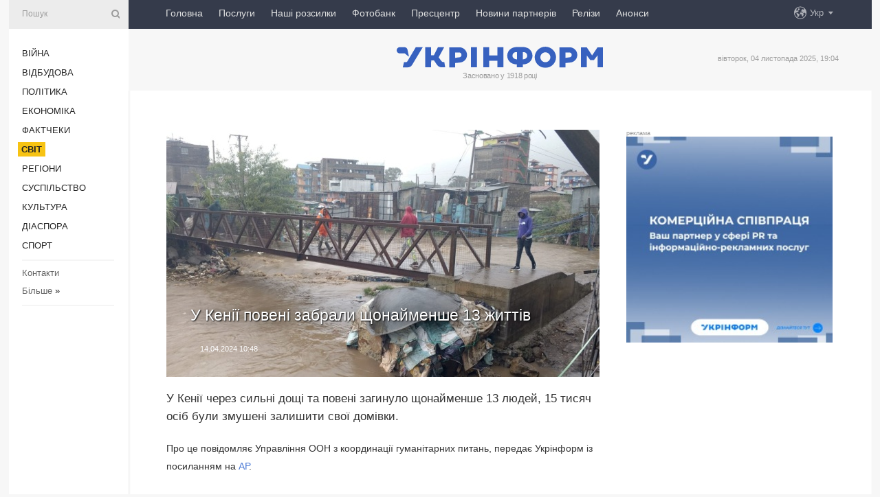

--- FILE ---
content_type: text/html; charset=UTF-8
request_url: https://www.ukrinform.ua/rubric-world/3852174-u-kenii-poveni-zabrali-sonajmense-13-zittiv.html
body_size: 8463
content:
<!DOCTYPE html>
<html lang="uk">
<head>
    <title>У Кенії повені забрали щонайменше 13 життів</title>
    <meta name="viewport" content="width=device-width, initial-scale=1"/>
    <meta name="description" content="У Кенії через сильні дощі та повені загинуло щонайменше 13 людей, 15 тисяч осіб були змушені залишити свої домівки. — Укрінформ."/>
    <meta name="theme-color" content="#353b4b">
    <meta name="csrf-token" content="EUb2B38o1kKK6E5wULtkmFWCsEK61fRgzuy7fpbY">

        
    <meta property="og:title" content="У Кенії повені забрали щонайменше 13 життів"/>
    <meta property="og:url" content="https://www.ukrinform.ua/rubric-world/3852174-u-kenii-poveni-zabrali-sonajmense-13-zittiv.html"/>
    <meta property="og:type" content="article"/>
    <meta property="og:description" content="У Кенії через сильні дощі та повені загинуло щонайменше 13 людей, 15 тисяч осіб були змушені залишити свої домівки. — Укрінформ."/>
    <meta property="og:image" content="https://static.ukrinform.com/photos/2024_04/thumb_files/630_360_1713081750-599.jpg"/>
    <meta property="og:image:width" content="630"/>
    <meta property="og:image:height" content="360"/>
    <meta property="fb:pages" content="У Кенії через сильні дощі та повені загинуло щонайменше 13 людей, 15 тисяч осіб були змушені залишити свої домівки. — Укрінформ."/>
    <meta name="twitter:card" content="summary_large_image"/>
    <meta name="twitter:site" content="@ukrinform"/>
    <meta name="twitter:title" content="У Кенії повені забрали щонайменше 13 життів"/>
    <meta name="twitter:description" content="У Кенії через сильні дощі та повені загинуло щонайменше 13 людей, 15 тисяч осіб були змушені залишити свої домівки. — Укрінформ.">
    <meta name="twitter:creator" content="@ukrinform"/>
    <meta name="twitter:image:src" content="https://static.ukrinform.com/photos/2024_04/thumb_files/630_360_1713081750-599.jpg"/>
    <meta name="twitter:domain" content="https://www.ukrinform.ua"/>
    <meta name="google-site-verification" content="FGbmYpgpRTh8QKBezl6X3OkUgKMHS8L_03VLM4ojn00"/>
    <meta name="yandex-verification" content="9e3226241b67dee1"/>

    <link type="text/css" rel="stylesheet" href="https://www.ukrinform.ua/css/index.css?v.0.1"/>

        <link rel="amphtml" href="https://www.ukrinform.ua/amp/rubric-world/3852174-u-kenii-poveni-zabrali-sonajmense-13-zittiv.html">
        
        <link rel="alternate" type="application/rss+xml" title="Укрінформ - актуальні новини України та світу RSS" href="https://www.ukrinform.ua/rss/block-lastnews"/>
            <link rel="canonical" href="https://www.ukrinform.ua/rubric-world/3852174-u-kenii-poveni-zabrali-sonajmense-13-zittiv.html">
        <link rel="shortcut icon" href="https://www.ukrinform.ua/img/favicon.ico"/>

    <link rel='dns-prefetch' href='//www.google.com'/>
    <link rel='dns-prefetch' href='//www.google-analytics.com'/>
    <link rel='dns-prefetch' href='//pagead2.googlesyndication.com'/>
    <link rel="apple-touch-icon" href="https://www.ukrinform.ua/img/touch-icon-iphone.png">
    <link rel="apple-touch-icon" sizes="76x76" href="https://www.ukrinform.ua/img/touch-icon-ipad.png">
    <link rel="apple-touch-icon" sizes="120x120" href="https://www.ukrinform.ua/img/touch-icon-iphone-retina.png">
    <link rel="apple-touch-icon" sizes="152x152" href="https://www.ukrinform.ua/img/touch-icon-ipad-retina.png">

        <link rel="alternate" href="https://www.ukrinform.ua" hreflang="uk" />
        <link rel="alternate" href="https://www.ukrinform.ru" hreflang="ru" />
        <link rel="alternate" href="https://www.ukrinform.net" hreflang="en" />
        <link rel="alternate" href="https://www.ukrinform.es" hreflang="es" />
        <link rel="alternate" href="https://www.ukrinform.de" hreflang="de" />
        <link rel="alternate" href="https://www.ukrinform.org" hreflang="ch" />
        <link rel="alternate" href="https://www.ukrinform.fr" hreflang="fr" />
        <link rel="alternate" href="https://www.ukrinform.jp" hreflang="ja" />
        <link rel="alternate" href="https://www.ukrinform.pl" hreflang="pl" />
    
                                <script type="application/ld+json">
{
    "@context": "http://schema.org",
    "@type": "NewsArticle",
    "mainEntityOfPage": {
        "@type": "WebPage",
        "@id": "https://www.ukrinform.ua/rubric-world/3852174-u-kenii-poveni-zabrali-sonajmense-13-zittiv.html"
    },
    "headline": "У Кенії повені забрали щонайменше 13 життів",
    "image": [
        "https://static.ukrinform.com/photos/2024_04/thumb_files/630_360_1713081750-599.jpg"
    ],
    "datePublished": "2024-04-14T10:48:00+03:00",
    "dateModified": "2024-04-14T10:48:00+03:00",
    "author": {
        "@type": "Person",
        "name": "Ukrinform"
    },
    "publisher": {
        "@type": "Organization",
        "name": "Укрінформ",
        "sameAs": [
             "https://www.facebook.com/Ukrinform?fref=ts",
            "https://twitter.com/UKRINFORM",
            "https://www.instagram.com/ukrinform/",
            "https://www.youtube.com/user/UkrinformTV",
            "https://telegram.me/ukrinform_news",
            "https://www.pinterest.com/ukrinform/",
            "https://www.tiktok.com/@ukrinform.official|"
        ],
        "logo": {
            "@type": "ImageObject",
            "url": "https://www.ukrinform.ua/img/logo_ukr.svg"
        }
    },
    "description": "У Кенії через сильні дощі та повені загинуло щонайменше 13 людей, 15 тисяч осіб були змушені залишити свої домівки. — Укрінформ."
}


</script>


<script type="application/ld+json">
{
    "@context": "http://schema.org",
    "@type": "BreadcrumbList",
    "itemListElement": [
        {
            "@type": "ListItem",
            "position": 1,
            "item": {
                "@id": "https:",
                "name": "Укрінформ"
            }
        },
        {
            "@type": "ListItem",
            "position": 2,
            "item": {
                "@id": "https://www.ukrinform.ua/rubric-world",
                "name": "Світ"
            }
        },
        {
            "@type": "ListItem",
            "position": 3,
            "item": {
                "@id": "https://www.ukrinform.ua/rubric-world/3852174-u-kenii-poveni-zabrali-sonajmense-13-zittiv.html",
                "name": "У Кенії повені забрали щонайменше 13 життів"
            }
        }
    ]
}


</script>
            <script type="application/ld+json">
{
    "@context": "https://schema.org",
    "@type": "WebPage",
    "mainEntityOfPage": {
        "@type": "WebPage",
        "@id": "https://www.ukrinform.ua/rubric-world/3852174-u-kenii-poveni-zabrali-sonajmense-13-zittiv.html"
    },
    "headline": "У Кенії повені забрали щонайменше 13 життів",
    "datePublished": "1713080880",
    "dateModified": "1713080880",
    "description": "У Кенії через сильні дощі та повені загинуло щонайменше 13 людей, 15 тисяч осіб були змушені залишити свої домівки. — Укрінформ.",
    "author": {
        "@type": "Person",
        "name": "Ukrinform"
    },
    "publisher": {
        "@type": "Organization",
        "name": "Ukrinform",
        "logo": {
            "@type": "ImageObject",
            "url": "https://www.ukrinform.ua/img/logo_ukr.svg",
            "width": 95,
            "height": 60
        }
    },
    "image": {
        "@type": "ImageObject",
        "url": "https://static.ukrinform.com/photos/2024_04/thumb_files/630_360_1713081750-599.jpg",
        "height": 630,
        "width": 360
    },
    "breadcrumb": {
        "@type": "BreadcrumbList",
        "itemListElement": [
            {
                "@type": "ListItem",
                "position": 1,
                "item": {
                    "@id": "/",
                    "name": "Укрінформ"
                }
            },
            {
                "@type": "ListItem",
                "position": 2,
                "item": {
                    "@id": "https://www.ukrinform.ua/rubric-world",
                    "name": "Світ"
                }
            },
            {
                "@type": "ListItem",
                "position": 3,
                "item": {
                    "@id": "https://www.ukrinform.ua/rubric-world/3852174-u-kenii-poveni-zabrali-sonajmense-13-zittiv.html https://www.ukrinform.ua/rubric-world/3852174-u-kenii-poveni-zabrali-sonajmense-13-zittiv.html",
                    "name": "У Кенії повені забрали щонайменше 13 життів"
                }
            }
        ]
    }
}




</script>
                
    <!-- Google tag (gtag.js) -->
    <script async src="https://www.googletagmanager.com/gtag/js?id=G-514KHEWV54"></script>
    <script>
        window.dataLayer = window.dataLayer || [];
        function gtag(){dataLayer.push(arguments);}
        gtag('js', new Date());
        gtag('config', 'G-514KHEWV54');
    </script>


    
    <style>
        body {
            font-family: Arial, 'Helvetica Neue', Helvetica, sans-serif;
            color: #222222;
        }
        a { text-decoration: none; color: #000; }
    </style>

            
    </head>

<body class="innerPage newsPage">

<div id="wrapper">
    <div class="greyLine">
        <div></div>
    </div>
    <div id="leftMenu" class="siteMenu">

    <form action="/redirect" method="post" target="_blank">
        <div>
            <input type="hidden" name="type" value="search">
            <input type="hidden" name="_token" value="EUb2B38o1kKK6E5wULtkmFWCsEK61fRgzuy7fpbY">
            <input type="text" name="params[query]" placeholder="Пошук" value="" />
            <a href="#"><i class="demo-icon icon-search"></i></a>
        </div>
    </form>

    <nav class="leftMenuBody">
        <ul class="leftMenu">
                            <li><a href="/rubric-ato">Війна</a></li>
                            <li><a href="/rubric-vidbudova">Відбудова</a></li>
                            <li><a href="/rubric-polytics">Політика</a></li>
                            <li><a href="/rubric-economy">Економіка</a></li>
                            <li><a href="/rubric-factcheck">Фактчеки</a></li>
                            <li><a href="/rubric-world"><span>Світ</span></a></li>
                            <li><a href="/rubric-regions">Регіони</a></li>
                            <li><a href="/rubric-society">Суcпільcтво</a></li>
                            <li><a href="/rubric-culture">Культура</a></li>
                            <li><a href="/rubric-diaspora">Діаcпора</a></li>
                            <li><a href="/rubric-sports">Спорт</a></li>
                    </ul>

        <!-- Submenu begin -->
        <div class="submenu">
            <ul class="greyMenu">
                                <li><a href="/block-podcasts">Подкасти</a></li>
                                <li><a href="/block-publications">Публікації</a></li>
                                <li><a href="/block-interview">Інтерв&#039;ю</a></li>
                                <li><a href="/block-photo">Фото</a></li>
                                <li><a href="/block-video">Відео</a></li>
                                <li><a href="/block-blogs">Блоги</a></li>
                                <li><a href="/block-infographics">Інфографіка</a></li>
                                <li><a href="/block-longreads">Лонгріди</a></li>
                                <li><a href="/block-partner">Новини партнерів</a></li>
                                <li><a href="/block-conferences">Конференції</a></li>
                                <li><a href="/block-docs">Офіційні документи</a></li>
                                <li><a href="/block-releases">Релізи</a></li>
                            </ul>
        </div>
        <!-- Submenu end -->

        <ul class="greyMenu">
            <li><a href="/info/contacts.html">Контакти</a></li>
            <li><a class="moreLink" href="#">Більше</a> &raquo;</li>
        </ul>

        <div class="social-media">
                                            <a href="https://www.instagram.com/ukrinform/" target="_blank" title="Instagram Ukrinform"><i class="fa demo-icon faa-tada animated-hover faa-fast instagram"></i></a>
                                                            <a href="https://www.facebook.com/Ukrinform?fref=ts" target="_blank" title="Facebook Ukrinform"><i class="fa demo-icon faa-tada animated-hover faa-fast facebook"></i></a>
                                                            <a href="https://twitter.com/UKRINFORM" target="_blank" title="Ukrinform Twitter X"><i class="fa demo-icon faa-tada animated-hover faa-fast x-twitter"></i></a>
                                                            <a href="https://telegram.me/ukrinform_news" target="_blank" title="Telegram Ukrinform News"><i class="fa demo-icon faa-tada animated-hover faa-fast telegram"></i></a>
                                                            <a href="https://www.tiktok.com/@ukrinform.official" target="_blank" title="Tiktok Ukrinform"><i class="fa demo-icon faa-tada animated-hover faa-fast tiktok"></i></a>
                                    </div>

    </nav>

</div>

    <div id="container">
        <div id="header">
    <div class="topLine">
        <nav class="topLineBody">
            <a class="mobileButton" href="#"><span></span></a>

            <ul class="language">
                <li>
                    <div>
                        <a href="#">Укр</a>
                    </div>
                    <ul>                             
                            <li>
                                <a href="https://www.ukrinform.ua">Укр</a>
                            </li>
                                                                                                                                     
                            <li>
                                <a href="https://www.ukrinform.net">Eng</a>
                            </li>
                                                                                 
                            <li>
                                <a href="https://www.ukrinform.es">Esp</a>
                            </li>
                                                                                 
                            <li>
                                <a href="https://www.ukrinform.de">Deu</a>
                            </li>
                                                                                                                                     
                            <li>
                                <a href="https://www.ukrinform.fr">Fra</a>
                            </li>
                                                                                 
                            <li>
                                <a href="https://www.ukrinform.jp">日本語</a>
                            </li>
                                                                                 
                            <li>
                                <a href="https://www.ukrinform.pl">Pol</a>
                            </li>
                                                                        </ul>
                </li>
            </ul>

            <ul class="mainMenu">
                                    <li >
                                                <a href="https://www.ukrinform.ua"  data-id="">Головна</a>
                    </li>
                                    <li >
                                                <a href="https://www.ukrinform.ua/info/subscribe.html"  target="_blank"
                            data-id="peredplata">Послуги</a>
                    </li>
                                    <li >
                                                <a href="https://www.ukrinform.ua/info/newsletters.html"  data-id="newsletters">Наші розсилки</a>
                    </li>
                                    <li >
                                                <a href="https://photonew.ukrinform.com"  target="_blank"
                            data-id="fotobank">Фотобанк</a>
                    </li>
                                    <li >
                                                <a href="/block-conferences"  target="_blank"
                            data-id="prescentr">Пресцентр</a>
                    </li>
                                    <li >
                                                <a href="https://www.ukrinform.ua/block-partner"  data-id="partner">Новини партнерів</a>
                    </li>
                                    <li >
                                                <a href="https://www.ukrinform.ua/block-releases"  data-id="releases">Релізи</a>
                    </li>
                                    <li >
                                                <a href="https://eventsnew.ukrinform.com/"  target="_blank"
                            data-id="events">Анонси</a>
                    </li>
                            </ul>
        </nav>

        <nav id="mobileMenu" class="siteMenu">

            <form action="//www.ukrinform.ua/redirect" method="post">
                <!-- js loads content here -->
            </form>

            <div class="leftMenuBody">

                <ul class="leftMenu">
                    <!-- js loads content here -->
                </ul>

                <ul class="greyMenu">
                    <!-- js loads content here -->
                </ul>

                <div class="social">
                    <!-- js loads content here -->
                </div>
            </div>
        </nav>
    </div>

    <div class="logo">

        <a href="/" rel="nofollow">
            <img style="width:300px;" src="/img/logo_ukr.svg" alt=""/>
        </a>

        <span class="slogan">Засновано у 1918 році</span>
        <p>вівторок, 04 листопада 2025, 19:04</p>

        <div class="mainTopMobileBanner mobileBanner" style="display:none;">
            <div data-name="main_top_mobile">
</div>
        </div>
    </div>
</div>

        <div id="content">

            <div class="banner970">
                <div data-name="int_0_970">
</div>
            </div>

            <div class="newsHolderContainer" data-id="0">

                <div class="innerBlock">

                    <aside class="right">
                        <div class="socialBlockSlide" id="socialBlockSlideId_0">
                            <div data-name="int_scroll">
<p style="margin: 0; color: #9c9c9c; font-size: 9px;">реклама</p>
<!-- баннер int_scroll_ukr -->
<div class="nts-ad nts-ad-h600">
    <div class="UIU_SBR">
               
    <a href="https://www.ukrinform.ua/info/subscribe.html"><img alt="Співпраця з Укрінформом" title="Співпраця з Укрінформом" height="300" src="https://static.ukrinform.com/photos/2025_10/1760343927-233.jpeg" title="" width="300" /></a>  
      
    </div>
</div></div>
                        </div>
                    </aside>

                    <article class="news">
                        <figure>
        <img class="newsImage" src="https://static.ukrinform.com/photos/2024_04/thumb_files/630_360_1713081750-599.jpg" title="У Кенії повені забрали щонайменше 13 життів"
             alt="У Кенії повені забрали щонайменше 13 життів"/>
    </figure>
    <span class="newsGradient"></span>

    <div class="newsPicture">

<header>
    <h1  class="newsTitle">У Кенії повені забрали щонайменше 13 життів</h1>

    <div class="newsMetaBlock">
                
        <div class="newsDate">
            <time datetime="2024-04-14T10:48:00+03:00">14.04.2024 10:48</time>
        </div>

        <div class="newsViews">
                    </div>
        <div class="newsPublisher"><span>Укрінформ</span></div>
    </div>

</header>

</div>
<div class="newsText">
    <div class="newsHeading">У Кенії через сильні дощі та повені загинуло щонайменше 13 людей, 15 тисяч осіб були змушені залишити свої домівки.</div>

    <div>
         
        <p>Про це повідомляє Управління ООН з координації гуманітарних питань, передає Укрінформ із посиланням на&nbsp;<a href="https://apnews.com/article/kenya-flooding-unocha-red-cross-6264c6b21f0a6bd0e55401aa631ee9b4" rel="nofollow" target="_blank">АР</a>.</p>

<p>Про <a href="https://www.ukrinform.ua/tag-povin" target="_blank">повені</a> повідомили дев&rsquo;ять із 47 округів країни.</p>

<p>Стихійне лихо, спричинене сильними зливами, призвело до пошкодження інфраструктури та затоплення доріг.</p>

<p>У центральних областях також спостерігаються зсуви ґрунту, внаслідок яких в окрузі Нарок загинуло чотири людини.</p>

<section class="read"><b>Читайте також: </b><a href="/rubric-world/3851029-u-kazahstani-cerez-poveni-evakuuvali-ponad-97-tisac-ludej.html" target="_blank">У Казахстані через повені евакуювали понад 97 тисяч людей</a></section>

<p>За даними Метеорологічного департаменту Кенії, сезон дощів, який розпочався у другій половині березня, досягне піка наприкінці квітня та закінчиться в червні.</p>

<p>Як повідомляв <a href="/rubric-world/3850283-u-kenii-cerez-povin-zmilo-z-mosta-avtobus-iz-ponad-50-pasazirami.html" target="_blank">Укрінформ</a>, 9 квітня на півночі Кенії&nbsp;автобус із 51 пасажиром змило&nbsp;паводковими водами з мосту.</p>

<p><em>Фото: Sammy Kimatu | Nation Media Group</em></p>

<p></p>

<p></p>

        
        <div class="afterNewItemMobileBanner mobileBanner" style="display:none;">
            <div data-name="after_news_item_mobile">
</div>
        </div>
            </div>
</div>


<aside class="tags">
        <div>
            
                                                <a class="tag" href="/tag-dos">Дощ</a>
                                    <a class="tag" href="/tag-kenia">Кенія</a>
                                    <a class="tag" href="/tag-povin">Повінь</a>
                                    <a class="tag" href="/tag-zagibel">Загибель</a>
                                    </div>
    </aside>
<aside class="share">
    <ul>
        <li><a target="_blank" href="https://www.facebook.com/sharer/sharer.php?u=https://www.ukrinform.ua//rubric-world/3852174-u-kenii-poveni-zabrali-sonajmense-13-zittiv.html&amp;src=sdkpreparse"><i class="fa demo-icon icon-facebook-1 faa-tada animated-hover faa-fast"></i><span class="fb-count"></span></a></li>
        <li><a href="http://twitter.com/share?url=https://www.ukrinform.ua/rubric-world/3852174-u-kenii-poveni-zabrali-sonajmense-13-zittiv.html&text=У Кенії повені забрали щонайменше 13 життів" target="_blank"><i class="fa demo-icon icon-twitter faa-tada animated-hover faa-fast"></i></a></li>
        <li><a href="https://telegram.me/share/url?url=https://www.ukrinform.ua//rubric-world/3852174-u-kenii-poveni-zabrali-sonajmense-13-zittiv.html&text=У Кенії повені забрали щонайменше 13 життів" target="_blank"><i class="fa demo-icon icon-telegram faa-tada animated-hover faa-fast"></i></a></li>
    </ul>
</aside>
<img src="/counter/news/3852174?rnd=713690113" class="pixel"/>

                        <div data-name="int_hidden">
<p style="text-align:center;">
<a href="https://www.ukrinform.ua/info/conferences.html"><img alt="Замовити пресконференцію в Пресцентрі Укрінформу" title="Замовити пресконференцію в Пресцентрі Укрінформу" height="250" src="https://static.ukrinform.com/photos/2025_10/1760344260-342.jpeg" title="" width="250" /></a>
</p>

<!-- SendPulse Subscription Form -->
<script src="//web.webformscr.com/apps/fc3/build/loader.js" async sp-form-id="abd274a45e7f5fb410ee329604108e3304a11b928e16efe290fdfe49dc48dcad"></script>
<!-- /SendPulse Subscription Form -->

<p style="font-weight: bold; font-size: 16px;">
Приєднуйтесь до наших каналів <a href="https://t.me/ukrinform_news" target="_blank" style="color:red;">Telegram</a>, <a href="https://www.instagram.com/ukrinform/" target="_blank" style="color:red;">Instagram</a> та <a href="https://www.youtube.com/c/UkrinformTV" target="_blank" style="color:red;">YouTube</a>.</p></div>
                    </article>

                </div>

                <side class="publishing"
                      id="socialBlockSlideStop_extra"
                      data-nextlink="/rubric-world/3852174-u-kenii-poveni-zabrali-sonajmense-13-zittiv.html"
                      data-nextheader="У Кенії повені забрали щонайменше 13 життів">
                    <div>
    <h2>Актуально</h2>
    <div class="photoreports">
                    <div>
                <a href="/rubric-world/4055099-navrockij-planue-vidvidati-cehiu-slovaccinu-ta-ugorsinu.html">
                        <span class="photoreportsImage">
                            <img src="https://static.ukrinform.com/photos/2025_07/thumb_files/300_200_1751371623-443.jpg"
                                 alt="Навроцький планує відвідати Чехію, Словаччину та Угорщину" title="Навроцький планує відвідати Чехію, Словаччину та Угорщину"></span>
                    <span>Навроцький планує відвідати Чехію, Словаччину та Угорщину</span>
                </a>
            </div>
                    <div>
                <a href="/rubric-world/4055096-najbilsij-u-sviti-suverennij-fond-vistupiv-proti-kompensacijnogo-paketa-dla-maska-na-1-triljon.html">
                        <span class="photoreportsImage">
                            <img src="https://static.ukrinform.com/photos/2025_11/thumb_files/300_200_1762274855-200.jpg"
                                 alt="Найбільший у світі суверенний фонд виступив проти компенсаційного пакета для Маска на $1 трильйон" title="Найбільший у світі суверенний фонд виступив проти компенсаційного пакета для Маска на $1 трильйон"></span>
                    <span>Найбільший у світі суверенний фонд виступив проти компенсаційного пакета для Маска на $1 трильйон</span>
                </a>
            </div>
                    <div>
                <a href="/rubric-world/4055093-stati-vveli-sankcii-proti-kndr-cerez-hakersku-dialnist-i-kradizku-kriptovaluti.html">
                        <span class="photoreportsImage">
                            <img src="https://static.ukrinform.com/photos/2025_06/thumb_files/300_200_1751039010-965.jpg"
                                 alt="Штати ввели санкції проти КНДР через хакерську діяльність і крадіжку криптовалюти" title="Штати ввели санкції проти КНДР через хакерську діяльність і крадіжку криптовалюти"></span>
                    <span>Штати ввели санкції проти КНДР через хакерську діяльність і крадіжку криптовалюти</span>
                </a>
            </div>
                    <div>
                <a href="/rubric-world/4055081-u-ssa-prohodat-miscevi-vibori-aki-maut-stati-testom-dla-respublikanciv.html">
                        <span class="photoreportsImage">
                            <img src="https://static.ukrinform.com/photos/2025_11/thumb_files/300_200_1762273327-381.jpg"
                                 alt="У США проходять місцеві вибори, які мають стати тестом для республіканців" title="У США проходять місцеві вибори, які мають стати тестом для республіканців"></span>
                    <span>У США проходять місцеві вибори, які мають стати тестом для республіканців</span>
                </a>
            </div>
            </div>
</div>
                </side>

                <div id="socialBlockSlideStop_0"></div>
            </div>

            <div class="more">
                <a href="/block-lastnews">більше новин</a>
                <div></div>
            </div>

            <aside class="actual" id="actualBlock">
        <div>
            <h2>Актуально</h2>
            <div class="analiticBody">
                
                    <div>
                        <a href="/rubric-world/4055093-stati-vveli-sankcii-proti-kndr-cerez-hakersku-dialnist-i-kradizku-kriptovaluti.html">
                            <img src="https://static.ukrinform.com/photos/2025_06/thumb_files/300_200_1751039010-965.jpg" alt="" title="Штати ввели санкції проти КНДР через хакерську діяльність і крадіжку криптовалюти"/>
                            <span class="analiticGradient"></span>
                            <span class="analiticText">
						<span>Штати ввели санкції проти КНДР через хакерську діяльність і крадіжку криптовалюти</span>
					</span>
                        </a>
                    </div>
                
                    <div>
                        <a href="/rubric-world/4055081-u-ssa-prohodat-miscevi-vibori-aki-maut-stati-testom-dla-respublikanciv.html">
                            <img src="https://static.ukrinform.com/photos/2025_11/thumb_files/300_200_1762273327-381.jpg" alt="" title="У США проходять місцеві вибори, які мають стати тестом для республіканців"/>
                            <span class="analiticGradient"></span>
                            <span class="analiticText">
						<span>У США проходять місцеві вибори, які мають стати тестом для республіканців</span>
					</span>
                        </a>
                    </div>
                
                    <div>
                        <a href="/rubric-world/4055075-taani-vidpoviv-na-slova-zaharovoi-obrazi-proti-italii-posiluut-pidtrimku-ukraini.html">
                            <img src="https://static.ukrinform.com/photos/2023_04/thumb_files/300_200_1682515468-811.jpg" alt="" title="Таяні відповів на слова Захарової: Образи проти Італії посилюють підтримку України"/>
                            <span class="analiticGradient"></span>
                            <span class="analiticText">
						<span>Таяні відповів на слова Захарової: Образи проти Італії посилюють підтримку України</span>
					</span>
                        </a>
                    </div>
                
                    <div>
                        <a href="/rubric-world/4055047-na-filippinah-cerez-tajfun-zaginula-21-ludina.html">
                            <img src="https://static.ukrinform.com/photos/2025_11/thumb_files/300_200_1762268088-270.jpg" alt="" title="На Філіппінах через тайфун загинула 21 людина"/>
                            <span class="analiticGradient"></span>
                            <span class="analiticText">
						<span>На Філіппінах через тайфун загинула 21 людина</span>
					</span>
                        </a>
                    </div>
                
                    <div>
                        <a href="/rubric-world/4054984-pomer-kolisnij-viceprezident-ssa-dik-cejni.html">
                            <img src="https://static.ukrinform.com/photos/2025_11/thumb_files/300_200_1762261787-554.png" alt="" title="Помер колишній віцепрезидент США Дік Чейні"/>
                            <span class="analiticGradient"></span>
                            <span class="analiticText">
						<span>Помер колишній віцепрезидент США Дік Чейні</span>
					</span>
                        </a>
                    </div>
                
                    <div>
                        <a href="/rubric-world/4054976-bilsist-lideriv-es-propustit-samit-u-latinskij-americi-sob-ne-dratuvati-trampa-bloomberg.html">
                            <img src="https://static.ukrinform.com/photos/2020_03/thumb_files/300_200_1584017175-799.jpg" alt="" title="Більшість лідерів ЄС пропустить саміт у Латинській Америці, щоб не дратувати Трампа - Bloomberg"/>
                            <span class="analiticGradient"></span>
                            <span class="analiticText">
						<span>Більшість лідерів ЄС пропустить саміт у Латинській Америці, щоб не дратувати Трампа - Bloomberg</span>
					</span>
                        </a>
                    </div>
                            </div>
        </div>
    </aside>
        </div>

        <footer id="footer">

    <div class="footerMenu">
        <div>
            <p>Рубрики</p>
            <ul>
                <!-- js loads content here -->
            </ul>
        </div>

        <div>
            <p>Агентство</p>
            <ul>
                                    <li><a href="/info/about_agency.html"> Про нас </a></li>
                                    <li><a href="/info/contacts.html"> Контакти </a></li>
                                    <li><a href="/info/subscribe.html"> Передплата </a></li>
                                    <li><a href="/info/services.html"> Послуги </a></li>
                                    <li><a href="/info/reg_rules.html"> Правила користування </a></li>
                                    <li><a href="/info/tenders.html"> Тендери </a></li>
                                    <li><a href="/info/zapkor.html"> Запобігання та протидія корупції </a></li>
                                    <li><a href="/info/policy.html"> Політика конфіденційності та захисту персональних даних  </a></li>
                                    <li><a href="/info/code.html"> РЕДАКЦІЙНИЙ КОДЕКС </a></li>
                                    <li><a href="/info/newsletters.html"> Розсилки </a></li>
                            </ul>
        </div>
    </div>

    <ul class="footerCarte">
    </ul>

    <p>При цитуванні і використанні будь-яких матеріалів в Інтернеті відкриті для пошукових систем гіперпосилання не нижче першого абзацу на «ukrinform.ua» — обов’язкові, крім того, цитування перекладів матеріалів іноземних ЗМІ можливе лише за умови гіперпосилання на сайт ukrinform.ua та на сайт іноземного ЗМІ. Цитування і використання матеріалів у офлайн-медіа, мобільних додатках, SmartTV можливе лише з письмової згоди &quot;ukrinform.ua&quot;. Матеріали з позначкою «Реклама» або з дисклеймером: “Матеріал розміщено згідно з частиною 3 статті 9 Закону України “Про рекламу” № 270/96-ВР від 03.07.1996 та Закону України “Про медіа” № 2849-IX від 31.03.2023 та на підставі Договору/рахунка.</p>
    <p>Cуб&#039;єкт у сфері онлайн-медіа; ідентифікатор медіа - R40-01421.</p>
    <p>© 2015-2025 Укрінформ. Усі права застережені.</p>
    <p></p>

    <div class="footersocial">
        <div class="social-media-footer">
                            <a href="https://www.instagram.com/ukrinform/" target="_blank" title="Instagram Ukrinform"><i class="fa demo-icon faa-tada animated-hover faa-fast social-instagram"></i></a>
                            <a href="https://www.facebook.com/Ukrinform?fref=ts" target="_blank" title="Facebook Ukrinform"><i class="fa demo-icon faa-tada animated-hover faa-fast social-facebook"></i></a>
                            <a href="https://twitter.com/UKRINFORM" target="_blank" title="Ukrinform Twitter X"><i class="fa demo-icon faa-tada animated-hover faa-fast social-x-twitter"></i></a>
                            <a href="https://telegram.me/ukrinform_news" target="_blank" title="Telegram Ukrinform News"><i class="fa demo-icon faa-tada animated-hover faa-fast social-telegram"></i></a>
                            <a href="https://www.tiktok.com/@ukrinform.official" target="_blank" title="Tiktok Ukrinform"><i class="fa demo-icon faa-tada animated-hover faa-fast social-tiktok"></i></a>
                    </div>
    </div>



</footer>

<div class="sliderButton"></div>
<div class="sliderBack"></div>

<a class="extendedLink" href="#extended"></a>

<div id="extended">
    <form name="extended_search" action="//www.ukrinform.ua/redirect" method="post">
        <div class="searchDiv">
            <input type="hidden" name="type" value="search"/>
            <input type="hidden" name="_token" value="EUb2B38o1kKK6E5wULtkmFWCsEK61fRgzuy7fpbY">
            <input type="hidden" name="params[date_beg]" value="" id="search_date_beg"/>
            <input type="hidden" name="params[date_end]" value="" id="search_date_end"/>
            <input type="submit" value=""/>
            <input type="text" name="params[query]" placeholder="Пошук" id="extendedSearchField"/>
        </div>

        <a class="extendedAncor" href="#"><span class="extendedOpen">Розширений пошук</span><span
                    class="extendedClose">Приховати розширений пошук</span></a>

        <div class="calendarBlock">

            <div class="rubrics">
                <select name="params[rubric_id]">
                    <option value="0">Всi рубрики</option>

                                            <option value="24">Війна</option>
                                            <option value="32">Відбудова</option>
                                            <option value="13">Політика</option>
                                            <option value="7">Економіка</option>
                                            <option value="33">Фактчеки</option>
                                            <option value="23">Світ</option>
                                            <option value="16">Регіони</option>
                                            <option value="18">Суcпільcтво</option>
                                            <option value="3">Культура</option>
                                            <option value="5">Діаcпора</option>
                                            <option value="19">Спорт</option>
                                    </select>
            </div>

            <div class="select_date_wrap">

                <div class="select_title">За період:</div>

                <div class="date start_date">
                    <div></div>
                    <input type="text" id="search_dp_from" name="from" value="">
                </div>

                <div class="dash"> -</div>

                <div class="date end_date">
                    <div></div>
                    <input type="text" id="search_dp_to" name="to" value="04.11.2025">
                </div>
            </div>

        </div>
    </form>
</div>

    </div>
</div>





<script src="/js/item.js?nocache"></script>



<div id="hiddenScrollbanner" style="visibility: hidden;">
    </div>

</body>
</html>

